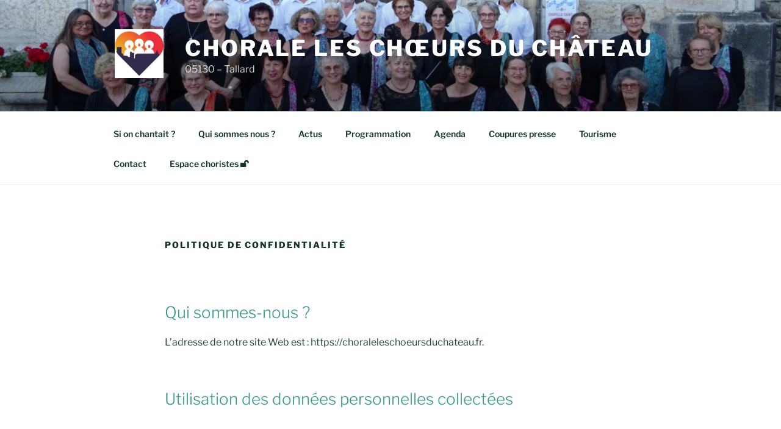

--- FILE ---
content_type: text/html; charset=UTF-8
request_url: https://hitwebcounter.com/counter/counter.php?page=21452728&style=0006&nbdigits=5&type=page&initCount=0
body_size: 1160
content:
�PNG

   IHDR   K      J�W�   	pHYs  �  ��+  XIDATX�՗]H]���23��3.Q���{c��Xl")%DI-��&���B�""]a�(Y$�.�,+!�jT+�:�[)̺I;��{q�N���ܫ������3�s�=�khh(������f��̔$)++K�$0��b ޼y��`S<����4�Jg��ɉD";N3v�^;6�ݻ�m˲���GYY��b ���g�J.,,tww�A N��������7��m�&����Ӗ�ڼu�փ8@�H������%+���B}}}KK���3�lq���� �3g�\�xq�0z{{777Y��n�����)33�8�F�$b���r����Eill������K�D�Ǐ��q����ۛ�����::::00���d�L��jww7�-<��UU�s�.璒�K�.Ѧ�� `�ٞ={�����v+�299y��I�o���#y��� ��zGGG��(�q]���w�H�ϟ�����,l�s�����v����l����atj��嚝�}���+Wrss�?����l6�8�	� ����HUUՓ'O��` Ǐ���F��EQ$������߿�Bv�]Qb'Jnnn^\\|����c�H���d�0���K����i�[²,�<����������}�������4����h���}N�eY�e�Q,{��!;�� ^�x155���H����߿!���^�p������NU�_2����l6W'���~MӜN���T$��� iD"#�iZOOOAAA]] I�����o��F������� ��`WW;/it���C%�"��v�p8�i� ���YYY :::Aazz��ypp0�]�v��D<��f�D����ׯ߻wolllll�ԩS�w�O$?O�d2�q���B�O�>QG�� 8t� � �7i��+~FF�����������	�I H&�����y@uu5���ի��� dY���&�4��q\qq1�W�^q�q������
���"]��9r�j�
�p���D"�H$���H��U�<����<ϯ��/..�`UU������TU% ����睦������+++'N�p�݃�� �v��ӧ	��|2�L�q�F[[����ѣG��^/�f�y�&�U\�|@yy9Y�,l6����ddd�|> ��� ���

(l"����߿___
�B� I���E�\YY)IR���<����������-a���l�N`Q���=z���399���/_�����Hd�Z��������FFFTU���;w�(�,�2��x<�1�-���8���� ����z���]���v��O���a����KKK >l�M��e�Z�NXEcn��DTU%c��<�y�b���/��8��_X����    IEND�B`�